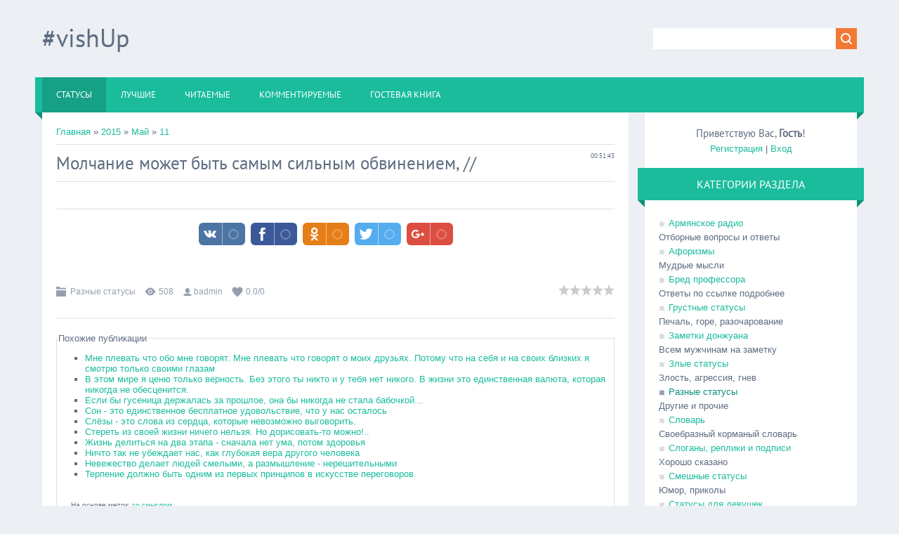

--- FILE ---
content_type: text/html; charset=UTF-8
request_url: https://vishup.do.am/blog/2015-05-11-3344
body_size: 12444
content:
<!DOCTYPE html>
<html>
<head>
<script type="text/javascript" src="/?uX1dnn1Y5%3BTHQ%3BiIpCNmsYzvWNI%210%21Gn8xMq1LQZpunLLHhD%5EdNyLCArLffCLx8PZ%3BYszRtqb8GJ0yR2%3Brx85krpfyTbYbBJ84S5ZVriETMGuLrZpUPw7H3CtSSWRgnf9QvhV9ytO1TvAae1h4i6hShKq1yhJt9UYXtHNRO62OP3PlmbjAeQCMW7QMndazy%21j2TO1qF30UW5ermMLD0l8Uoo"></script>
	<script type="text/javascript">new Image().src = "//counter.yadro.ru/hit;ucoznet?r"+escape(document.referrer)+(screen&&";s"+screen.width+"*"+screen.height+"*"+(screen.colorDepth||screen.pixelDepth))+";u"+escape(document.URL)+";"+Date.now();</script>
	<script type="text/javascript">new Image().src = "//counter.yadro.ru/hit;ucoz_desktop_ad?r"+escape(document.referrer)+(screen&&";s"+screen.width+"*"+screen.height+"*"+(screen.colorDepth||screen.pixelDepth))+";u"+escape(document.URL)+";"+Date.now();</script><script type="text/javascript">
if(typeof(u_global_data)!='object') u_global_data={};
function ug_clund(){
	if(typeof(u_global_data.clunduse)!='undefined' && u_global_data.clunduse>0 || (u_global_data && u_global_data.is_u_main_h)){
		if(typeof(console)=='object' && typeof(console.log)=='function') console.log('utarget already loaded');
		return;
	}
	u_global_data.clunduse=1;
	if('0'=='1'){
		var d=new Date();d.setTime(d.getTime()+86400000);document.cookie='adbetnetshowed=2; path=/; expires='+d;
		if(location.search.indexOf('clk2398502361292193773143=1')==-1){
			return;
		}
	}else{
		window.addEventListener("click", function(event){
			if(typeof(u_global_data.clunduse)!='undefined' && u_global_data.clunduse>1) return;
			if(typeof(console)=='object' && typeof(console.log)=='function') console.log('utarget click');
			var d=new Date();d.setTime(d.getTime()+86400000);document.cookie='adbetnetshowed=1; path=/; expires='+d;
			u_global_data.clunduse=2;
			new Image().src = "//counter.yadro.ru/hit;ucoz_desktop_click?r"+escape(document.referrer)+(screen&&";s"+screen.width+"*"+screen.height+"*"+(screen.colorDepth||screen.pixelDepth))+";u"+escape(document.URL)+";"+Date.now();
		});
	}
	
	new Image().src = "//counter.yadro.ru/hit;desktop_click_load?r"+escape(document.referrer)+(screen&&";s"+screen.width+"*"+screen.height+"*"+(screen.colorDepth||screen.pixelDepth))+";u"+escape(document.URL)+";"+Date.now();
}

setTimeout(function(){
	if(typeof(u_global_data.preroll_video_57322)=='object' && u_global_data.preroll_video_57322.active_video=='adbetnet') {
		if(typeof(console)=='object' && typeof(console.log)=='function') console.log('utarget suspend, preroll active');
		setTimeout(ug_clund,8000);
	}
	else ug_clund();
},3000);
</script>
<meta charset="utf-8">
<title>Молчание может быть самым сильным обвинением, #vishUp</title>
<meta name="viewport" content="initial-scale=1.0, width=device-width, maximum-scale=1.0, user-scalable=0" />
<link type="text/css" rel="stylesheet" href="/_st/my.css" />
<meta property="description" content="Разные статусы" />
<meta property="og:title" content="Молчание может быть самым сильным обвинением, #vishUp" />
<meta property="og:description" content="Разные статусы // Самые отборные статусы и цитаты" />
<meta property="og:image" content="http://vishup.do.am/images/vishuplogo.png" />
<meta property="og:url" content="http://vishup.do.am/blog/2015-05-11-3344" />
<meta property="og:site_name" content="#vishUp" />
<meta name="distribution" content="global" />

<script type="text/javascript">
var navTitle = 'Navigation';
</script>
<meta name='yandex-verification' content='64aa477a6e2959f5' />
	<link rel="stylesheet" href="/.s/src/base.min.css?v=221108" />
	<link rel="stylesheet" href="/.s/src/layer3.min.css?v=221108" />

	<script src="/.s/src/jquery-1.12.4.min.js"></script>
	
	<script src="/.s/src/uwnd.min.js?v=221108"></script>
	<script src="//s730.ucoz.net/cgi/uutils.fcg?a=uSD&ca=2&ug=999&isp=0&r=0.27733098426836"></script>
	<link rel="stylesheet" href="/.s/src/ulightbox/ulightbox.min.css" />
	<script src="/.s/src/ulightbox/ulightbox.min.js"></script>
	<script>
/* --- UCOZ-JS-DATA --- */
window.uCoz = {"layerType":3,"country":"US","uLightboxType":1,"sign":{"5255":"Помощник","3125":"Закрыть","5458":"Следующий","7253":"Начать слайд-шоу","7252":"Предыдущий","7251":"Запрошенный контент не может быть загружен. Пожалуйста, попробуйте позже.","7287":"Перейти на страницу с фотографией.","7254":"Изменить размер"},"language":"ru","module":"blog","ssid":"645763351667340410436","site":{"domain":null,"host":"vishup.do.am","id":"8vishup"}};
/* --- UCOZ-JS-CODE --- */

		function eRateEntry(select, id, a = 65, mod = 'blog', mark = +select.value, path = '', ajax, soc) {
			if (mod == 'shop') { path = `/${ id }/edit`; ajax = 2; }
			( !!select ? confirm(select.selectedOptions[0].textContent.trim() + '?') : true )
			&& _uPostForm('', { type:'POST', url:'/' + mod + path, data:{ a, id, mark, mod, ajax, ...soc } });
		}

		function updateRateControls(id, newRate) {
			let entryItem = self['entryID' + id] || self['comEnt' + id];
			let rateWrapper = entryItem.querySelector('.u-rate-wrapper');
			if (rateWrapper && newRate) rateWrapper.innerHTML = newRate;
			if (entryItem) entryItem.querySelectorAll('.u-rate-btn').forEach(btn => btn.remove())
		}
function loginPopupForm(params = {}) { new _uWnd('LF', ' ', -250, -100, { closeonesc:1, resize:1 }, { url:'/index/40' + (params.urlParams ? '?'+params.urlParams : '') }) }
/* --- UCOZ-JS-END --- */
</script>

	<style>.UhideBlock{display:none; }</style>
</head>

<body>

<!--U1AHEADER1Z-->
<header>

  <div class="wrapper">
  	<div id="header">
  	 <div class="head-l">
  	 	<div id="site-logo"><span class="site-l"><span class="site-n"><a href="http://vishup.do.am/" title="Home"><!-- <logo> -->#vishUp<!-- </logo> --></a></span></span></div>
  	 </div>
     <div class="head-r">
      <div id="sch-box"><div class="search-box">
		<div class="searchForm">
			<form onsubmit="this.sfSbm.disabled=true" method="get" style="margin:0" action="/search/">
				<div align="center" class="schQuery">
					<input type="text" name="q" maxlength="30" size="20" class="queryField" />
				</div>
				<div align="center" class="schBtn">
					<input type="submit" class="searchSbmFl" name="sfSbm" value="Найти" />
				</div>
				<input type="hidden" name="t" value="0">
			</form>
		</div></div></div>
     </div>
  	<div class="clr"></div>
     <nav>
        <div id="catmenu">
            <!-- <sblock_nmenu> -->
<!-- <bc> --><div id="uNMenuDiv1" class="uMenuV"><ul class="uMenuRoot">
<li><a class=" uMenuItemA" href="http://vishup.do.am/blog/" ><span>Статусы</span></a></li>
<li><a  href="http://vishup.do.am/blog/0-0-1-0-16-2" ><span>Лучшие</span></a></li>
<li><a  href="http://vishup.do.am/blog/0-0-1-0-16-3" ><span>читаемые</span></a></li>
<li><a  href="http://vishup.do.am/blog/0-0-1-0-16-4" ><span>Комментируемые</span></a></li>
<li><a  href="/gb" ><span>Гостевая книга</span></a></li></ul></div><!-- </bc> -->
<!-- </sblock_nmenu> -->
           <div class="clr"></div> 
        </div>
     </nav>
  	<div class="clr"></div>
  	</div>
  </div>
</header>
<!--/U1AHEADER1Z-->
<div class="wrapper">
 <!--U1PROMO1Z-->
  
  <!--/U1PROMO1Z-->
 <div id="casing">
 
 <!-- <middle> -->
 <div id="content" >
 <section><!-- <body> --><a href="/blog/"><!--<s5176>-->Главная<!--</s>--></a> &raquo; <a class="dateBar breadcrumb-item" href="/blog/2015-00">2015</a> <span class="breadcrumb-sep">&raquo;</span> <a class="dateBar breadcrumb-item" href="/blog/2015-05">Май</a> <span class="breadcrumb-sep">&raquo;</span> <a class="dateBar breadcrumb-item" href="/blog/2015-05-11">11</a> 
<hr />

<table border="0" width="100%" cellspacing="1" cellpadding="2" class="eBlock">
 <tr><td width="90%"><div class="eTitle"><div style="float:right;font-size:9px;">00:51:43 </div>Молчание может быть самым сильным обвинением,  // </div>
 <hr />
 <center>
 <iframe data-aa='815013' src='//ad.a-ads.com/815013?size=468x15' scrolling='no' style='width:468px; height:15px; border:0px; padding:0;overflow:hidden' allowtransparency='true'></iframe> 
 </center>
<hr />
<div style="margin:15px 25%;">
<!-- uSocial -->
<script async src="https://usocial.pro/usocial/usocial.js?js=1.5.3" data-script="usocial" charset="utf-8"></script>
<div class="uSocial-Share" data-pid="2e7310f1e8ad5d210ae2ba39ca8d3999" data-type="share" data-options="round-rect,style1,absolute,horizontal,upArrow-left,size32,eachCounter1,counter0" data-social="vk,fb,ok,twi,gPlus" data-mobile="vi,wa" ></div>
<!-- /uSocial -->

 </div>
 </td></tr>


 <tr><td class="eMessage"><div id="nativeroll_video_cont" style="display:none;"></div>
		<script>
			var container = document.getElementById('nativeroll_video_cont');

			if (container) {
				var parent = container.parentElement;

				if (parent) {
					const wrapper = document.createElement('div');
					wrapper.classList.add('js-teasers-wrapper');

					parent.insertBefore(wrapper, container.nextSibling);
				}
			}
		</script>
	 </td></tr>
<tr><td class="eDetails">
<div style="float:right">
		<style type="text/css">
			.u-star-rating-16 { list-style:none; margin:0px; padding:0px; width:80px; height:16px; position:relative; background: url('/.s/t/1322/rating.png') top left repeat-x }
			.u-star-rating-16 li{ padding:0px; margin:0px; float:left }
			.u-star-rating-16 li a { display:block;width:16px;height: 16px;line-height:16px;text-decoration:none;text-indent:-9000px;z-index:20;position:absolute;padding: 0px;overflow:hidden }
			.u-star-rating-16 li a:hover { background: url('/.s/t/1322/rating.png') left center;z-index:2;left:0px;border:none }
			.u-star-rating-16 a.u-one-star { left:0px }
			.u-star-rating-16 a.u-one-star:hover { width:16px }
			.u-star-rating-16 a.u-two-stars { left:16px }
			.u-star-rating-16 a.u-two-stars:hover { width:32px }
			.u-star-rating-16 a.u-three-stars { left:32px }
			.u-star-rating-16 a.u-three-stars:hover { width:48px }
			.u-star-rating-16 a.u-four-stars { left:48px }
			.u-star-rating-16 a.u-four-stars:hover { width:64px }
			.u-star-rating-16 a.u-five-stars { left:64px }
			.u-star-rating-16 a.u-five-stars:hover { width:80px }
			.u-star-rating-16 li.u-current-rating { top:0 !important; left:0 !important;margin:0 !important;padding:0 !important;outline:none;background: url('/.s/t/1322/rating.png') left bottom;position: absolute;height:16px !important;line-height:16px !important;display:block;text-indent:-9000px;z-index:1 }
		</style><script>
			var usrarids = {};
			function ustarrating(id, mark) {
				if (!usrarids[id]) {
					usrarids[id] = 1;
					$(".u-star-li-"+id).hide();
					_uPostForm('', { type:'POST', url:`/blog`, data:{ a:65, id, mark, mod:'blog', ajax:'2' } })
				}
			}
		</script><ul id="uStarRating3344" class="uStarRating3344 u-star-rating-16" title="Рейтинг: 0.0/0">
			<li id="uCurStarRating3344" class="u-current-rating uCurStarRating3344" style="width:0%;"></li><li class="u-star-li-3344"><a href="javascript:;" onclick="ustarrating('3344', 1)" class="u-one-star">1</a></li>
				<li class="u-star-li-3344"><a href="javascript:;" onclick="ustarrating('3344', 2)" class="u-two-stars">2</a></li>
				<li class="u-star-li-3344"><a href="javascript:;" onclick="ustarrating('3344', 3)" class="u-three-stars">3</a></li>
				<li class="u-star-li-3344"><a href="javascript:;" onclick="ustarrating('3344', 4)" class="u-four-stars">4</a></li>
				<li class="u-star-li-3344"><a href="javascript:;" onclick="ustarrating('3344', 5)" class="u-five-stars">5</a></li></ul></div>
<span class="e-category"><span class="ed-title"><!--<s3179>-->Категория<!--</s>-->:</span> <span class="ed-value"><a href="/blog/1-0-35">Разные статусы</a></span></span><span class="ed-sep"> | </span>
<span class="e-reads"><span class="ed-title"><!--<s3177>-->Просмотров<!--</s>-->:</span> <span class="ed-value">508</span></span><span class="ed-sep"> | </span>
<span class="e-author"><span class="ed-title"><!--<s3178>-->Добавил<!--</s>-->:</span> <span class="ed-value"><a href="/index/8-1">badmin</a></span></span>

<span class="ed-sep"> | </span><span class="e-rating"><span class="ed-title"><!--<s3119>-->Рейтинг<!--</s>-->:</span> <span class="ed-value"><span id="entRating3344">0.0</span>/<span id="entRated3344">0</span></span></span></td></tr>
</table>

 <noindex><fieldset style="padding: 0;"><legend>Похожие публикации</legend>
 <ul class="uRelatedEntries"><li class="uRelatedEntry"><a href="/blog/2013-08-09-2417">Мне плевать что обо мне говорят. Мне плевать что говорят о моих друзьях. Потому что на себя и на своих близких я смотрю только своими глазам</a></li><li class="uRelatedEntry"><a href="/blog/2013-08-09-2461">В этом мире я ценю только верность. Без этого ты никто и у тебя нет никого. В жизни это единственная валюта, которая никогда не обесценится.</a></li><li class="uRelatedEntry"><a href="/blog/2013-08-11-2567">Если бы гусеница держалась за прошлое, она бы никогда не стала бабочкой...</a></li><li class="uRelatedEntry"><a href="/blog/2013-08-13-2634">Сон - это единственное бесплатное удовольствие, что у нас осталось</a></li><li class="uRelatedEntry"><a href="/blog/2014-08-07-3243">Слёзы - это слова из сердца, которые невозможно выговорить.</a></li><li class="uRelatedEntry"><a href="/blog/2015-03-08-3340">Стереть из своей жизни ничего нельзя. Но дорисовать-то можно!..</a></li><li class="uRelatedEntry"><a href="/blog/2015-05-11-3343">Жизнь делиться на два этапа - сначала нет ума, потом здоровья</a></li><li class="uRelatedEntry"><a href="/blog/2015-05-11-3345">Ничто так не убеждает нас, как глубокая вера другого человека</a></li><li class="uRelatedEntry"><a href="/blog/2015-05-11-3346">Невежество делает людей смелыми, а размышление - нерешительными</a></li><li class="uRelatedEntry"><a href="/blog/2015-05-11-3348">Терпение должно быть одним из первых принципов в искусстве переговоров</a></li></ul><br>
 <span class="ed-sep"> | </span><span style="background-image: none;"class="e-tags"><span class="ed-title"><!--<s5308>-->Теги<!--</s>-->:</span> <span style="font-size:10px;" class="ed-value">На основе меток: <noindex><a href="/search/%D1%81%D0%BE%20%D1%81%D0%BC%D1%8B%D1%81%D0%BB%D0%BE%D0%BC/" rel="nofollow" class="eTag">со смыслом</a></noindex></span></span>
 </fieldset></noindex>



<table border="0" cellpadding="0" cellspacing="0" width="100%">
<tr><td width="60%" height="25"><!--<s5183>-->Всего комментариев<!--</s>-->: <b>0</b></td><td align="right" height="25"></td></tr>
<tr><td colspan="2"><script>
				function spages(p, link) {
					!!link && location.assign(atob(link));
				}
			</script>
			<div id="comments"></div>
			<div id="newEntryT"></div>
			<div id="allEntries"></div>
			<div id="newEntryB"></div><script>
			
		Object.assign(uCoz.spam ??= {}, {
			config : {
				scopeID  : 0,
				idPrefix : 'comEnt',
			},
			sign : {
				spam            : 'Спам',
				notSpam         : 'Не спам',
				hidden          : 'Спам-сообщение скрыто.',
				shown           : 'Спам-сообщение показано.',
				show            : 'Показать',
				hide            : 'Скрыть',
				admSpam         : 'Разрешить жалобы',
				admSpamTitle    : 'Разрешить пользователям сайта помечать это сообщение как спам',
				admNotSpam      : 'Это не спам',
				admNotSpamTitle : 'Пометить как не-спам, запретить пользователям жаловаться на это сообщение',
			},
		})
		
		uCoz.spam.moderPanelNotSpamClick = function(elem) {
			var waitImg = $('<img align="absmiddle" src="/.s/img/fr/EmnAjax.gif">');
			var elem = $(elem);
			elem.find('img').hide();
			elem.append(waitImg);
			var messageID = elem.attr('data-message-id');
			var notSpam   = elem.attr('data-not-spam') ? 0 : 1; // invert - 'data-not-spam' should contain CURRENT 'notspam' status!

			$.post('/index/', {
				a          : 101,
				scope_id   : uCoz.spam.config.scopeID,
				message_id : messageID,
				not_spam   : notSpam
			}).then(function(response) {
				waitImg.remove();
				elem.find('img').show();
				if (response.error) {
					alert(response.error);
					return;
				}
				if (response.status == 'admin_message_not_spam') {
					elem.attr('data-not-spam', true).find('img').attr('src', '/.s/img/spamfilter/notspam-active.gif');
					$('#del-as-spam-' + messageID).hide();
				} else {
					elem.removeAttr('data-not-spam').find('img').attr('src', '/.s/img/spamfilter/notspam.gif');
					$('#del-as-spam-' + messageID).show();
				}
				//console.log(response);
			});

			return false;
		};

		uCoz.spam.report = function(scopeID, messageID, notSpam, callback, context) {
			return $.post('/index/', {
				a: 101,
				scope_id   : scopeID,
				message_id : messageID,
				not_spam   : notSpam
			}).then(function(response) {
				if (callback) {
					callback.call(context || window, response, context);
				} else {
					window.console && console.log && console.log('uCoz.spam.report: message #' + messageID, response);
				}
			});
		};

		uCoz.spam.reportDOM = function(event) {
			if (event.preventDefault ) event.preventDefault();
			var elem      = $(this);
			if (elem.hasClass('spam-report-working') ) return false;
			var scopeID   = uCoz.spam.config.scopeID;
			var messageID = elem.attr('data-message-id');
			var notSpam   = elem.attr('data-not-spam');
			var target    = elem.parents('.report-spam-target').eq(0);
			var height    = target.outerHeight(true);
			var margin    = target.css('margin-left');
			elem.html('<img src="/.s/img/wd/1/ajaxs.gif">').addClass('report-spam-working');

			uCoz.spam.report(scopeID, messageID, notSpam, function(response, context) {
				context.elem.text('').removeClass('report-spam-working');
				window.console && console.log && console.log(response); // DEBUG
				response.warning && window.console && console.warn && console.warn( 'uCoz.spam.report: warning: ' + response.warning, response );
				if (response.warning && !response.status) {
					// non-critical warnings, may occur if user reloads cached page:
					if (response.warning == 'already_reported' ) response.status = 'message_spam';
					if (response.warning == 'not_reported'     ) response.status = 'message_not_spam';
				}
				if (response.error) {
					context.target.html('<div style="height: ' + context.height + 'px; line-height: ' + context.height + 'px; color: red; font-weight: bold; text-align: center;">' + response.error + '</div>');
				} else if (response.status) {
					if (response.status == 'message_spam') {
						context.elem.text(uCoz.spam.sign.notSpam).attr('data-not-spam', '1');
						var toggle = $('#report-spam-toggle-wrapper-' + response.message_id);
						if (toggle.length) {
							toggle.find('.report-spam-toggle-text').text(uCoz.spam.sign.hidden);
							toggle.find('.report-spam-toggle-button').text(uCoz.spam.sign.show);
						} else {
							toggle = $('<div id="report-spam-toggle-wrapper-' + response.message_id + '" class="report-spam-toggle-wrapper" style="' + (context.margin ? 'margin-left: ' + context.margin : '') + '"><span class="report-spam-toggle-text">' + uCoz.spam.sign.hidden + '</span> <a class="report-spam-toggle-button" data-target="#' + uCoz.spam.config.idPrefix + response.message_id + '" href="javascript:;">' + uCoz.spam.sign.show + '</a></div>').hide().insertBefore(context.target);
							uCoz.spam.handleDOM(toggle);
						}
						context.target.addClass('report-spam-hidden').fadeOut('fast', function() {
							toggle.fadeIn('fast');
						});
					} else if (response.status == 'message_not_spam') {
						context.elem.text(uCoz.spam.sign.spam).attr('data-not-spam', '0');
						$('#report-spam-toggle-wrapper-' + response.message_id).fadeOut('fast');
						$('#' + uCoz.spam.config.idPrefix + response.message_id).removeClass('report-spam-hidden').show();
					} else if (response.status == 'admin_message_not_spam') {
						elem.text(uCoz.spam.sign.admSpam).attr('title', uCoz.spam.sign.admSpamTitle).attr('data-not-spam', '0');
					} else if (response.status == 'admin_message_spam') {
						elem.text(uCoz.spam.sign.admNotSpam).attr('title', uCoz.spam.sign.admNotSpamTitle).attr('data-not-spam', '1');
					} else {
						alert('uCoz.spam.report: unknown status: ' + response.status);
					}
				} else {
					context.target.remove(); // no status returned by the server - remove message (from DOM).
				}
			}, { elem: elem, target: target, height: height, margin: margin });

			return false;
		};

		uCoz.spam.handleDOM = function(within) {
			within = $(within || 'body');
			within.find('.report-spam-wrap').each(function() {
				var elem = $(this);
				elem.parent().prepend(elem);
			});
			within.find('.report-spam-toggle-button').not('.report-spam-handled').click(function(event) {
				if (event.preventDefault ) event.preventDefault();
				var elem    = $(this);
				var wrapper = elem.parents('.report-spam-toggle-wrapper');
				var text    = wrapper.find('.report-spam-toggle-text');
				var target  = elem.attr('data-target');
				target      = $(target);
				target.slideToggle('fast', function() {
					if (target.is(':visible')) {
						wrapper.addClass('report-spam-toggle-shown');
						text.text(uCoz.spam.sign.shown);
						elem.text(uCoz.spam.sign.hide);
					} else {
						wrapper.removeClass('report-spam-toggle-shown');
						text.text(uCoz.spam.sign.hidden);
						elem.text(uCoz.spam.sign.show);
					}
				});
				return false;
			}).addClass('report-spam-handled');
			within.find('.report-spam-remove').not('.report-spam-handled').click(function(event) {
				if (event.preventDefault ) event.preventDefault();
				var messageID = $(this).attr('data-message-id');
				del_item(messageID, 1);
				return false;
			}).addClass('report-spam-handled');
			within.find('.report-spam-btn').not('.report-spam-handled').click(uCoz.spam.reportDOM).addClass('report-spam-handled');
			window.console && console.log && console.log('uCoz.spam.handleDOM: done.');
			try { if (uCoz.manageCommentControls) { uCoz.manageCommentControls() } } catch(e) { window.console && console.log && console.log('manageCommentControls: fail.'); }

			return this;
		};
	
			uCoz.spam.handleDOM();
		</script></td></tr>
<tr><td colspan="2" align="center"></td></tr>
<tr><td colspan="2" height="10"></td></tr>
</table>



<div align="center" class="commReg"><!--<s5237>-->Добавлять комментарии могут только зарегистрированные пользователи.<!--</s>--><br />[ <a href="/index/3"><!--<s3089>-->Регистрация<!--</s>--></a> | <a href="javascript:;" rel="nofollow" onclick="loginPopupForm(); return false;"><!--<s3087>-->Вход<!--</s>--></a> ]</div>

<!-- <script type="text/javascript" src="http://vishup.do.am/copy.js"></script></body> --></section>
 </div>

 
 <aside>
 <div id="sidebar">
 <div class="sidebox marked">
 <div class="inner">
 <div class="user-box">
 
 <div class="user-ttl"><!--<s5212>-->Приветствую Вас<!--</s>-->, <b>Гость</b>!</div>
 <div class="user-btns"><a title="Регистрация" href="/index/3"><!--<s3089>-->Регистрация<!--</s>--></a> | <a title="Вход" href="javascript:;" rel="nofollow" onclick="loginPopupForm(); return false;"><!--<s3087>-->Вход<!--</s>--></a></div>
 </div>
 </div>
 <div class="clr"></div>
 </div>
 <!--U1CLEFTER1Z--><!-- <block10098> -->

<!-- <gr10098> --><!-- </gre> -->

<!-- </block10098> -->

<!-- <block1> -->

<!-- </block1> -->

<!-- <block2> -->

<!-- </block2> -->

<!-- <block3> -->

<!-- </block3> -->

<!-- <block4> -->

<div class="sidebox"><div class="sidetitle"><span><!-- <bt> --><!--<s5351>-->Категории раздела<!--</s>--><!-- </bt> --></span></div>
<div class="inner">
<!-- <bc> --><table border="0" cellspacing="1" cellpadding="0" width="100%" class="catsTable"><tr>
					<td style="width:50%" class="catsTd" valign="top" id="cid55">
						<a href="/blog/1-0-55" class="catName">Армянское радио</a>  
<div class="catDescr">Отборные вопросы и ответы</div>
					</td>
					<td style="width:50%" class="catsTd" valign="top" id="cid60">
						<a href="/blog/1-0-60" class="catName">Афоризмы</a>  
<div class="catDescr">Мудрые мысли</div>
					</td></tr><tr>
					<td style="width:50%" class="catsTd" valign="top" id="cid58">
						<a href="/blog/1-0-58" class="catName">Бред профессора</a>  
<div class="catDescr">Ответы по ссылке подробнее</div>
					</td>
					<td style="width:50%" class="catsTd" valign="top" id="cid49">
						<a href="/blog/1-0-49" class="catName">Грустные статусы</a>  
<div class="catDescr">Печаль, горе, разочарование</div>
					</td></tr><tr>
					<td style="width:50%" class="catsTd" valign="top" id="cid45">
						<a href="/blog/1-0-45" class="catName">Заметки донжуана</a>  
<div class="catDescr">Всем мужчинам на заметку</div>
					</td>
					<td style="width:50%" class="catsTd" valign="top" id="cid6">
						<a href="/blog/1-0-6" class="catName">Злые статусы</a>  
<div class="catDescr">Злость, агрессия, гнев</div>
					</td></tr><tr>
					<td style="width:50%" class="catsTd" valign="top" id="cid35">
						<a href="/blog/1-0-35" class="catNameActive">Разные статусы</a>  
<div class="catDescr">Другие и прочие</div>
					</td>
					<td style="width:50%" class="catsTd" valign="top" id="cid59">
						<a href="/blog/1-0-59" class="catName">Словарь</a>  
<div class="catDescr">Своебразный корманый словарь</div>
					</td></tr><tr>
					<td style="width:50%" class="catsTd" valign="top" id="cid56">
						<a href="/blog/1-0-56" class="catName">Слоганы, реплики и подписи</a>  
<div class="catDescr">Хорошо сказано</div>
					</td>
					<td style="width:50%" class="catsTd" valign="top" id="cid14">
						<a href="/blog/1-0-14" class="catName">Смешные статусы</a>  
<div class="catDescr">Юмор, приколы</div>
					</td></tr><tr>
					<td style="width:50%" class="catsTd" valign="top" id="cid47">
						<a href="/blog/1-0-47" class="catName">Статусы для девушек</a>  
<div class="catDescr">Для слабого пола</div>
					</td>
					<td style="width:50%" class="catsTd" valign="top" id="cid48">
						<a href="/blog/1-0-48" class="catName">Статусы для парней</a>  
<div class="catDescr">Для сильного пола</div>
					</td></tr><tr>
					<td style="width:50%" class="catsTd" valign="top" id="cid53">
						<a href="/blog/1-0-53" class="catName">Статусы на тему война полов</a>  
<div class="catDescr">Мужчины против женщин, отличия полов</div>
					</td>
					<td style="width:50%" class="catsTd" valign="top" id="cid29">
						<a href="/blog/1-0-29" class="catName">Статусы на тему дневник</a>  
<div class="catDescr">Литература, библиотека, заметки и записи</div>
					</td></tr><tr>
					<td style="width:50%" class="catsTd" valign="top" id="cid11">
						<a href="/blog/1-0-11" class="catName">Статусы на тему дорога</a>  
<div class="catDescr">Путешествия и приключения</div>
					</td>
					<td style="width:50%" class="catsTd" valign="top" id="cid8">
						<a href="/blog/1-0-8" class="catName">Статусы на тему законы подлости</a>  
<div class="catDescr">Законы Мерфи</div>
					</td></tr><tr>
					<td style="width:50%" class="catsTd" valign="top" id="cid16">
						<a href="/blog/1-0-16" class="catName">Статусы на тему игра слов</a>  
<div class="catDescr">Аны, перлы, трудности перевода</div>
					</td>
					<td style="width:50%" class="catsTd" valign="top" id="cid54">
						<a href="/blog/1-0-54" class="catName">Статусы на тему моменты</a>  
<div class="catDescr">Этот неловкий момент...</div>
					</td></tr><tr>
					<td style="width:50%" class="catsTd" valign="top" id="cid1">
						<a href="/blog/1-0-1" class="catName">Статусы на тему мысли вслух</a>  
<div class="catDescr">О том о сем</div>
					</td>
					<td style="width:50%" class="catsTd" valign="top" id="cid23">
						<a href="/blog/1-0-23" class="catName">Статусы на тему объявления</a>  
<div class="catDescr">Реклама, раскрутка и PR</div>
					</td></tr><tr>
					<td style="width:50%" class="catsTd" valign="top" id="cid4">
						<a href="/blog/1-0-4" class="catName">Статусы на тему остряк</a>  
<div class="catDescr">Дерзкие и остроумные статусы. Троллиг, стеб</div>
					</td>
					<td style="width:50%" class="catsTd" valign="top" id="cid2">
						<a href="/blog/1-0-2" class="catName">Статусы на тему офис</a>  
<div class="catDescr">Работа, стафф</div>
					</td></tr><tr>
					<td style="width:50%" class="catsTd" valign="top" id="cid24">
						<a href="/blog/1-0-24" class="catName">Статусы на тему праздник</a>  
<div class="catDescr">Празник, радость и тусовки</div>
					</td>
					<td style="width:50%" class="catsTd" valign="top" id="cid20">
						<a href="/blog/1-0-20" class="catName">Статусы на тему психология</a>  
<div class="catDescr">Психология, советы, поддержка</div>
					</td></tr><tr>
					<td style="width:50%" class="catsTd" valign="top" id="cid34">
						<a href="/blog/1-0-34" class="catName">Статусы на тему уборная</a>  
<div class="catDescr">Туалет, ванная, душ</div>
					</td>
					<td style="width:50%" class="catsTd" valign="top" id="cid51">
						<a href="/blog/1-0-51" class="catName">Cтатусы на тему фауна и флора</a>  
<div class="catDescr">В мире животных, природа</div>
					</td></tr><tr>
					<td style="width:50%" class="catsTd" valign="top" id="cid43">
						<a href="/blog/1-0-43" class="catName">Статусы про hi-tech</a>  
<div class="catDescr">ПК, гаджеты</div>
					</td>
					<td style="width:50%" class="catsTd" valign="top" id="cid30">
						<a href="/blog/1-0-30" class="catName">Статусы про алкоголь</a>  
<div class="catDescr">Напитки, тосты, любители выпить</div>
					</td></tr><tr>
					<td style="width:50%" class="catsTd" valign="top" id="cid9">
						<a href="/blog/1-0-9" class="catName">Статусы про аптеку</a>  
<div class="catDescr">Медицина, врачи, болезни</div>
					</td>
					<td style="width:50%" class="catsTd" valign="top" id="cid26">
						<a href="/blog/1-0-26" class="catName">Статусы про армию</a>  
<div class="catDescr">Солдаты, армейка, оружее</div>
					</td></tr><tr>
					<td style="width:50%" class="catsTd" valign="top" id="cid12">
						<a href="/blog/1-0-12" class="catName">Статусы про возраст</a>  
<div class="catDescr">Детство, отрочество, юность, молодость, старость</div>
					</td>
					<td style="width:50%" class="catsTd" valign="top" id="cid19">
						<a href="/blog/1-0-19" class="catName">Статусы про дружбу</a>  
<div class="catDescr">Про верных друзей и близких по духу...</div>
					</td></tr><tr>
					<td style="width:50%" class="catsTd" valign="top" id="cid7">
						<a href="/blog/1-0-7" class="catName">Статусы про еду</a>  
<div class="catDescr">Кухня, готовка, блюда</div>
					</td>
					<td style="width:50%" class="catsTd" valign="top" id="cid38">
						<a href="/blog/1-0-38" class="catName">Статусы про жизнь</a>  
<div class="catDescr">Жизненые статусы</div>
					</td></tr><tr>
					<td style="width:50%" class="catsTd" valign="top" id="cid28">
						<a href="/blog/1-0-28" class="catName">Статусы про женскую логику</a>  
<div class="catDescr">Самые смешные перлы девушек</div>
					</td>
					<td style="width:50%" class="catsTd" valign="top" id="cid27">
						<a href="/blog/1-0-27" class="catName">Статусы про интернет</a>  
<div class="catDescr">В сети о сети</div>
					</td></tr><tr>
					<td style="width:50%" class="catsTd" valign="top" id="cid10">
						<a href="/blog/1-0-10" class="catName">Статусы про кавказ</a>  
<div class="catDescr">Кавказ и закавказье</div>
					</td>
					<td style="width:50%" class="catsTd" valign="top" id="cid13">
						<a href="/blog/1-0-13" class="catName">Статусы про кино</a>  
<div class="catDescr">ТВ, кино, афиша, мультфильмы</div>
					</td></tr><tr>
					<td style="width:50%" class="catsTd" valign="top" id="cid25">
						<a href="/blog/1-0-25" class="catName">Статусы про кофе</a>  
<div class="catDescr">Чай, кофе и др горячие напитки</div>
					</td>
					<td style="width:50%" class="catsTd" valign="top" id="cid18">
						<a href="/blog/1-0-18" class="catName">Статусы про лень</a>  
<div class="catDescr">Усталость, лень</div>
					</td></tr><tr>
					<td style="width:50%" class="catsTd" valign="top" id="cid17">
						<a href="/blog/1-0-17" class="catName">Статусы про любовь</a>  
<div class="catDescr">Искренняя и настоящая</div>
					</td>
					<td style="width:50%" class="catsTd" valign="top" id="cid22">
						<a href="/blog/1-0-22" class="catName">Статусы про телефон</a>  
<div class="catDescr">Мобильный, смс и оповещения</div>
					</td></tr><tr>
					<td style="width:50%" class="catsTd" valign="top" id="cid21">
						<a href="/blog/1-0-21" class="catName">Статусы про отдых</a>  
<div class="catDescr">Лето, пляж, курорт</div>
					</td>
					<td style="width:50%" class="catsTd" valign="top" id="cid31">
						<a href="/blog/1-0-31" class="catName">Статусы про музыку</a>  
<div class="catDescr">Музыка, мелодии, текты песен</div>
					</td></tr><tr>
					<td style="width:50%" class="catsTd" valign="top" id="cid37">
						<a href="/blog/1-0-37" class="catName">Статусы про одиночество</a>  
<div class="catDescr">Одиночество - Один - О. Просто "О"</div>
					</td>
					<td style="width:50%" class="catsTd" valign="top" id="cid46">
						<a href="/blog/1-0-46" class="catName">Статусы про отношения</a>  
<div class="catDescr">Все про взоимонотношения</div>
					</td></tr><tr>
					<td style="width:50%" class="catsTd" valign="top" id="cid3">
						<a href="/blog/1-0-3" class="catName">Статусы про покупки</a>  
<div class="catDescr">Шоппинг, маркеты и продажы</div>
					</td>
					<td style="width:50%" class="catsTd" valign="top" id="cid36">
						<a href="/blog/1-0-36" class="catName">Статусы про прощение</a>  
<div class="catDescr">Понять и простить</div>
					</td></tr><tr>
					<td style="width:50%" class="catsTd" valign="top" id="cid33">
						<a href="/blog/1-0-33" class="catName">Статусы про работу</a>  
<div class="catDescr">Работа, професия, зарплата</div>
					</td>
					<td style="width:50%" class="catsTd" valign="top" id="cid39">
						<a href="/blog/1-0-39" class="catName">Статусы про разлуку</a>  
<div class="catDescr">Растования и разлука</div>
					</td></tr><tr>
					<td style="width:50%" class="catsTd" valign="top" id="cid44">
						<a href="/blog/1-0-44" class="catName">Статусы про Россию</a>  
<div class="catDescr">Про русскую душу</div>
					</td>
					<td style="width:50%" class="catsTd" valign="top" id="cid50">
						<a href="/blog/1-0-50" class="catName">Статусы про семью</a>  
<div class="catDescr">#ДомМилыйДом</div>
					</td></tr><tr>
					<td style="width:50%" class="catsTd" valign="top" id="cid15">
						<a href="/blog/1-0-15" class="catName">Статусы про сон</a>  
<div class="catDescr">Сон, дремота, постель</div>
					</td>
					<td style="width:50%" class="catsTd" valign="top" id="cid52">
						<a href="/blog/1-0-52" class="catName">Статусы про спорт</a>  
<div class="catDescr">Спорт, зож</div>
					</td></tr><tr>
					<td style="width:50%" class="catsTd" valign="top" id="cid40">
						<a href="/blog/1-0-40" class="catName">Статусы про соцсети</a>  
<div class="catDescr">Социальные сети и форумы</div>
					</td>
					<td style="width:50%" class="catsTd" valign="top" id="cid41">
						<a href="/blog/1-0-41" class="catName">Статусы про счастье</a>  
<div class="catDescr">Настоящее счастье</div>
					</td></tr><tr>
					<td style="width:50%" class="catsTd" valign="top" id="cid32">
						<a href="/blog/1-0-32" class="catName">Статусы про учебу</a>  
<div class="catDescr">Детсад, школа, универ</div>
					</td>
					<td style="width:50%" class="catsTd" valign="top" id="cid5">
						<a href="/blog/1-0-5" class="catName">Статусы с вопросами</a>  
<div class="catDescr">Что? Где? Когда?</div>
					</td></tr><tr>
					<td style="width:50%" class="catsTd" valign="top" id="cid42">
						<a href="/blog/1-0-42" class="catName">Стервозные статусы</a>  
<div class="catDescr">На высоких каблуках</div>
					</td>
					<td style="width:50%" class="catsTd" valign="top" id="cid57">
						<a href="/blog/1-0-57" class="catName">Цитаты из фильмом, музыки и книг</a>  
<div class="catDescr">Цитаты и крылатые выражения</div>
					</td></tr><tr>
					<td style="width:50%" class="catsTd" valign="top" id="cid61">
						<a href="/blog/1-0-61" class="catName">Статусы на других языках</a>  
<div class="catDescr">Статусы с переводом</div>
					</td>
					<td style="width:50%" class="catsTd" valign="top" id="cid62">
						<a href="/blog/1-0-62" class="catName">Мотивация</a>  
<div class="catDescr">Вдохновляющие статусы и цитаты</div>
					</td></tr><tr>
					<td style="width:50%" class="catsTd" valign="top" id="cid63">
						<a href="/blog/1-0-63" class="catName">Пословицы и поговорки</a>  
					</td></tr></table><!-- </bc> --> 
</div>
<div class="clr"></div>
</div>

<!-- </block4> -->

<!-- <block5> -->

<div class="sidebox"><div class="sidetitle"><span><!-- <bt> --><!--<s5158>-->Вход на сайт<!--</s>--><!-- </bt> --></span></div>
<div class="inner">
<!-- <bc> -->
		<script>
		sendFrm549945 = function( form, data = {} ) {
			var o   = $('#frmLg549945')[0];
			var pos = _uGetOffset(o);
			var o2  = $('#blk549945')[0];
			document.body.insertBefore(o2, document.body.firstChild);
			$(o2).css({top:(pos['top'])+'px',left:(pos['left'])+'px',width:o.offsetWidth+'px',height:o.offsetHeight+'px',display:''}).html('<div align="left" style="padding:5px;"><div class="myWinLoad"></div></div>');
			_uPostForm(form, { type:'POST', url:'/index/sub/', data, error:function() {
				$('#blk549945').html('<div align="" style="padding:10px;"><div class="myWinLoadSF" title="Невозможно выполнить запрос, попробуйте позже"></div></div>');
				_uWnd.alert('<div class="myWinError">Невозможно выполнить запрос, попробуйте позже</div>', '', {w:250, h:90, tm:3000, pad:'15px'} );
				setTimeout("$('#blk549945').css('display', 'none');", '1500');
			}});
			return false
		}
		
		</script>

		<div id="blk549945" style="border:1px solid #CCCCCC;position:absolute;z-index:82;background:url('/.s/img/fr/g.gif');display:none;"></div>

		<form id="frmLg549945" class="login-form local-auth" action="/index/sub/" method="post" onsubmit="return sendFrm549945(this)" data-submitter="sendFrm549945">
			
<table border="0" cellspacing="1" cellpadding="0" width="100%">

<tr><td width="20%" nowrap="nowrap">Логин:</td><td><input x-webkit-speech="" class="loginField" type="text" name="user" value="" size="20" style="width:100%;" maxlength="50"/></td></tr>
<tr><td>Пароль:</td><td><input class="loginField" type="password" name="password" size="20" style="width:100%" maxlength="15"/></td></tr>
</table>
<table border="0" cellspacing="1" cellpadding="0" width="100%">
<tr><td nowrap><input id="rementry" type="checkbox" name="rem" value="1" checked="checked"/><label for="rementry">Запомнить</label> </td><td align="right" valign="top"><input class="codeButtons" name="sbm" type="submit" value="Вход"/></td></tr>
<tr><td colspan="2"><div style="font-size:7pt;text-align:center;">[ <a href="javascript:;" rel="nofollow" onclick="new _uWnd('Prm','Напоминание пароля',300,130,{ closeonesc:1 },{url:'/index/5'});return false;">Напомнить</a> | <a href="/index/3">Регистрация</a> ]</div></td></tr>
</table>

			<input type="hidden" name="a"    value="2" />
			<input type="hidden" name="ajax" value="1" />
			<input type="hidden" name="rnd"  value="945" />
			
			
		</form><!-- </bc> --> 
</div>
<div class="clr"></div>
</div>

<!-- </block5> -->

<!-- <block6> -->

<!-- </block6> -->

<!-- <block7> -->

<div class="sidebox"><div class="sidetitle"><span><!-- <bt> --><!--<s5171>-->Календарь<!--</s>--><!-- </bt> --></span></div>
<div class="inner">
<div align="center"><!-- <bc> -->
		<table border="0" cellspacing="1" cellpadding="2" class="calTable">
			<tr><td align="center" class="calMonth" colspan="7"><a title="Апрель 2015" class="calMonthLink cal-month-link-prev" rel="nofollow" href="/blog/2015-04">&laquo;</a>&nbsp; <a class="calMonthLink cal-month-current" rel="nofollow" href="/blog/2015-05">Май 2015</a> &nbsp;<a title="Июнь 2015" class="calMonthLink cal-month-link-next" rel="nofollow" href="/blog/2015-06">&raquo;</a></td></tr>
		<tr>
			<td align="center" class="calWday">Пн</td>
			<td align="center" class="calWday">Вт</td>
			<td align="center" class="calWday">Ср</td>
			<td align="center" class="calWday">Чт</td>
			<td align="center" class="calWday">Пт</td>
			<td align="center" class="calWdaySe">Сб</td>
			<td align="center" class="calWdaySu">Вс</td>
		</tr><tr><td>&nbsp;</td><td>&nbsp;</td><td>&nbsp;</td><td>&nbsp;</td><td align="center" class="calMday">1</td><td align="center" class="calMday">2</td><td align="center" class="calMday">3</td></tr><tr><td align="center" class="calMday">4</td><td align="center" class="calMday">5</td><td align="center" class="calMday">6</td><td align="center" class="calMday">7</td><td align="center" class="calMday">8</td><td align="center" class="calMday">9</td><td align="center" class="calMday">10</td></tr><tr><td align="center" class="calMdayIsA"><a class="calMdayLink" href="/blog/2015-05-11" title="24 Сообщений">11</a></td><td align="center" class="calMday">12</td><td align="center" class="calMday">13</td><td align="center" class="calMday">14</td><td align="center" class="calMday">15</td><td align="center" class="calMdayIs"><a class="calMdayLink" href="/blog/2015-05-16" title="16 Сообщений">16</a></td><td align="center" class="calMday">17</td></tr><tr><td align="center" class="calMday">18</td><td align="center" class="calMday">19</td><td align="center" class="calMday">20</td><td align="center" class="calMday">21</td><td align="center" class="calMday">22</td><td align="center" class="calMday">23</td><td align="center" class="calMday">24</td></tr><tr><td align="center" class="calMday">25</td><td align="center" class="calMday">26</td><td align="center" class="calMday">27</td><td align="center" class="calMday">28</td><td align="center" class="calMday">29</td><td align="center" class="calMday">30</td><td align="center" class="calMday">31</td></tr></table><!-- </bc> --></div> 
</div>
<div class="clr"></div>
</div>

<!-- </block7> -->

<!-- <block11> -->
<div class="sidebox"><div class="sidetitle"><span><!-- <bt> --><!--<s5195>-->Статистика<!--</s>--><!-- </bt> --></span></div>
<div class="inner">
<div align="center"><!-- <bc> --><!-- </bc> --></div> 
</div>
<div class="clr"></div>
</div>
<!-- </block11> --><!--/U1CLEFTER1Z-->
 </div>
 </aside>
 
 <!-- </middle> -->
 <div class="clr"></div>
 
 </div>
</div>
<!--U1BFOOTER1Z--><footer>
 <div id="footer">
 <div class="wrapper">
 <div class="foot-l"><!-- <copy> -->#vishUP © 2026<!-- </copy> --></div>
 <div class="foot-r"><!-- "' --><span class="pbRMfmVt">Создать <a href="https://www.ucoz.ru/">бесплатный сайт</a> с <a href="https://www.ucoz.ru/">uCoz</a></span><!-- Yandex.Metrika counter --><script src="//mc.yandex.ru/metrika/watch.js" type="text/javascript"></script><script type="text/javascript">try { var yaCounter19907233 = new Ya.Metrika({id:19907233});} catch(e) { }</script><noscript><div><img src="//mc.yandex.ru/watch/19907233" style="position:absolute; left:-9999px;" alt="" /></div></noscript><!-- /Yandex.Metrika counter --></div>
 <div class="clr"></div>
 </div>
 </div>
</footer>
<!--U1ANALYTICS1Z--><!-- Yandex.Metrika counter -->
<script src="https://mc.yandex.ru/metrika/watch.js" type="text/javascript"></script>
<script type="text/javascript">
try {
 var yaCounter19907233 = new Ya.Metrika({
 id:19907233,
 webvisor:true,
 clickmap:true,
 trackLinks:true,
 accurateTrackBounce:true
 });
} catch(e) { }
</script>
<noscript><div><img src="https://mc.yandex.ru/watch/19907233" style="position:absolute; left:-9999px;" alt="" /></div></noscript>
<!-- /Yandex.Metrika counter --><!--/U1ANALYTICS1Z--><!--/U1BFOOTER1Z-->
<script type="text/javascript" src="/.s/t/1322/ui.js"></script>

<script type="text/javascript" src="http://vishup.do.am/copy.js"></script></body>
</html>
<!-- 0.13401 (s730) -->